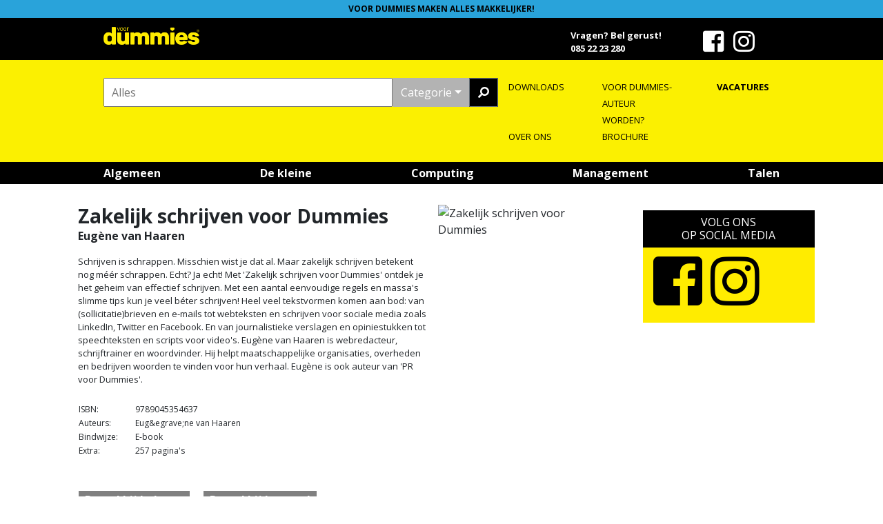

--- FILE ---
content_type: text/html; charset=UTF-8
request_url: https://www.dummies.nl/producten/9789045354637-zakelijk-schrijven-voor-dummies
body_size: 3706
content:
<!DOCTYPE html><html
lang="nl"><head><meta
name="viewport" content="width=device-width, initial-scale=1.0" /><meta
http-equiv="content-type" content="text/html; charset=utf-8" />
 <script async src="https://www.googletagmanager.com/gtag/js?id=UA-107285178-3"></script> <script>window.dataLayer = window.dataLayer || [];
      function gtag(){dataLayer.push(arguments);}
      gtag('js', new Date());

      gtag('config', 'UA-107285178-3');</script> <link
rel="apple-touch-icon" sizes="180x180" href="/themes/theme/favicon/apple-touch-icon.png"><link
rel="icon" type="image/png" sizes="32x32" href="/themes/theme/favicon/favicon-32x32.png"><link
rel="icon" type="image/png" sizes="16x16" href="/themes/theme/favicon/favicon-16x16.png"><link
rel="manifest" href="/themes/theme/favicon/site.webmanifest"><link
rel="mask-icon" href="/themes/theme/favicon/safari-pinned-tab.svg" color="#ffec00"><link
rel="shortcut icon" href="/themes/theme/favicon/favicon.ico"><meta
name="msapplication-TileColor" content="#ffffff"><meta
name="msapplication-config" content="/themes/theme/favicon/browserconfig.xml"><meta
name="theme-color" content="#ffffff"><link
href="https://fonts.googleapis.com/css?family=Open+Sans:400,700" rel="stylesheet"><link
rel="stylesheet" href="https://use.fontawesome.com/releases/v5.5.0/css/all.css" integrity="sha384-B4dIYHKNBt8Bc12p+WXckhzcICo0wtJAoU8YZTY5qE0Id1GSseTk6S+L3BlXeVIU" crossorigin="anonymous"><link
rel="stylesheet" href="/themes/dist/main.css"><link
rel="stylesheet" href="/themes/theme/css/dummies.css"><meta
name="robots" content="index, follow"><meta
name="author" content="Voor Dummies" /><meta
name="web-author" content="Voor Dummies" /><meta
name="copyright" content="Voor Dummies" /><meta
name="Identifier-URL" content="https://www.dummies.nl"><title>Voor Dummies - 9789045354637 - Zakelijk schrijven voor Dummies</title><meta
name="description" content="Schrijven is schrappen. Misschien wist je dat al. Maar zakelijk schrijven betekent nog m&amp;eacute;&amp;eacute;r schrappen. Echt? Ja echt! Met 'Zakelijk schrijven voor Dummies' ontdek je het geheim van effectief schrijven. Met een aantal eenvoudige regels en massa's slimme tips kun je veel b&amp;eacute;ter schrijven! Heel veel "><meta
name="keywords" content="9789045354637, Voor, Dummies, -, Zakelijk, schrijven, voor, Dummies, Eug&amp;egrave;ne van Haaren"><meta
property="og:type"          content="website"/><meta
property="og:url"           content="https://www.dummies.nl/producten/9789045354637-zakelijk-schrijven-voor-dummies" /><meta
property="og:title"         content="9789045354637 - Zakelijk schrijven voor Dummies" /><meta
property="og:description"   content="Schrijven is schrappen. Misschien wist je dat al. Maar zakelijk schrijven betekent nog m&amp;eacute;&amp;eacute;r schrappen. Echt? Ja echt! Met 'Zakelijk schrijven voor Dummies' ontdek je het geheim van effectief schrijven. Met een aantal eenvoudige regels en massa's slimme tips kun je veel b&amp;eacute;ter schrijven! Heel veel " /><meta
property="fb:app_id" content="295455017990602"/><meta
property="og:image"         content="https://www.dummies.nl/themes/theme/favicon/android-chrome-512x512.png" /><meta
property="og:locale"      content="nl_NL" /></head><body>
<noscript>
<strong>We're sorry but mus doesn't work properly without JavaScript enabled. Please enable it to continue.</strong>
</noscript><div
id="app">
<dummies
:searchcategories="[
{
'id' : '13',
'name' : 'Bestsellers'
},
{
'id' : '14',
'name' : 'Nieuw'
},
{
'id' : '34',
'name' : 'Algemeen'
},
{
'id' : '35',
'name' : 'Computing'
},
{
'id' : '39',
'name' : 'De kleine'
},
{
'id' : '36',
'name' : 'Management'
},
{
'id' : '37',
'name' : 'Talen'
},
]"
:searchlinks="[
{
'url' : '/downloads',
'name' : 'DOWNLOADS'
},
{
'url' : '/voor-dummies-auteur-worden',
'name' : 'VOOR DUMMIES-AUTEUR WORDEN?'
},
{
'url' : '/vacatures',
'name' : 'VACATURES'
},
{
'url' : '/over-ons',
'name' : 'OVER ONS'
},
{
'url' : '/brochure',
'name' : 'BROCHURE'
},
]"
:fburl="'https://www.facebook.com/VoorDummies/'"
:instagramurl="'https://www.instagram.com/voordummiesnl/'"
:navitems='[{"name":"Algemeen","url":"\/algemeen"},{"name":"De kleine","url":"\/de-kleine"},{"name":"Computing","url":"\/computing"},{"name":"Management","url":"\/management"},{"name":"Talen","url":"\/talen"}]'
>
<template
slot="body">
<book-details
:item='{"title":"WmFrZWxpamsgc2NocmlqdmVuIHZvb3IgRHVtbWllcw==","author":"RXVnJmVncmF2ZTtuZSB2YW4gSGFhcmVu","text":"[base64]","price":"&amp;euro; 17,99","price_ebook":"","details":{"ISBN":"9789045354637","Afmetingen":"","Auteurs":"Eug&amp;egrave;ne van Haaren","Bindwijze":"E-book","Extra":"257 pagina&#039;s"},"image":{"src":"\/uploads\/bolcom\/9200000087358344.jpg","alt":"Zakelijk schrijven voor Dummies","title":"Zakelijk schrijven voor Dummies"},"url":{"inkijk":false,"bolcom":"http:\/\/partnerprogramma.bol.com\/click\/click?p=1&amp;s=57248&amp;t=p&amp;f=PF&amp;pid=9200000087358344","ebook":"http:\/\/partnerprogramma.bol.com\/click\/click?p=1&amp;s=57248&amp;t=p&amp;f=PF&amp;pid=","url_ako":"aHR0cHM6Ly93d3cuYWtvLm5sL2NhdGFsb2dzZWFyY2gvcmVzdWx0Lz9xPVpha2VsaWprIHNjaHJpanZlbiB2b29yIER1bW1pZXM=","url_bookspot":"aHR0cHM6Ly93d3cuYm9va3Nwb3QubmwvSU5URVJTSE9QL3dlYi9XRlMvdGJhLWJvb2tzcG90X25sLVNpdGUvbmxfTkwvLS9FVVIvVmlld1BhcmFtZXRyaWNTZWFyY2gtU2ltcGxlT2ZmZXJTZWFyY2g\/U2VhcmNoVGVybT1aYWtlbGlqayBzY2hyaWp2ZW4gdm9vciBEdW1taWVz","url_bruna":"aHR0cHM6Ly93d3cuYnJ1bmEubmwvc2VhcmNoP2xvY2F0aW9uPXNlYXJjaHRleHQ9WmFrZWxpamsgc2NocmlqdmVuIHZvb3IgRHVtbWllcw==","url_readshop":"aHR0cHM6Ly93d3cucmVhZHNob3AubmwvWm9laz9xPVpha2VsaWprIHNjaHJpanZlbiB2b29yIER1bW1pZXM=","url_libris":"aHR0cHM6Ly93d3cubGlicmlzLm5sL3pvZWsvP3E9WmFrZWxpamsgc2NocmlqdmVuIHZvb3IgRHVtbWllcw=="}}'
></book-details>
<book-display
header='RECENT VERSCHENEN'
header2=""
header3=""
:books='[{"url":"\/producten\/9789045359007-een-huis-kopen-voor-dummies-3e-editie","image":"\/uploads\/bolcom\/850x1200.jpg","header":"RWVuIGh1aXMga29wZW4gdm9vciBEdW1taWVzIDNlIGVkaXRpZQ==","text":"[base64]","price":"&amp;euro; 24,99"},{"url":"\/producten\/9789045359038-ondernemingsraad-voor-dummies-4e-editie","image":"\/uploads\/bolcom\/849x1200.jpg","header":"T25kZXJuZW1pbmdzcmFhZCB2b29yIER1bW1pZXMgNGUgZWRpdGll","text":"[base64]","price":"&amp;euro; 29,99"},{"url":"\/producten\/","image":"\/uploads\/bolcom\/845x1200.jpg","header":"Vm9vciBEdW1taWVzIC0gV2Vya2JvZWsgSXRhbGlhYW5zIHZvb3IgRHVtbWllcw==","text":"[base64]","price":"&amp;euro; 29,99"}]'
>
</book-display></template>
<template
slot="sidebar">
<sidebar-social
:fburl="'https://www.facebook.com/VoorDummies/'"
:instagramurl="'https://www.instagram.com/voordummiesnl/'"
></sidebar-social>
</template>
</dummies><footer-links
:logo="{
'alt' 	: 'Voor Dummies Logo',
'title' : 'Voor Dummies Logo',
'src' 	: '/themes/assets/images/logo_200_inv.png',
}"
:copyright="{'visible':true, 'text':'<b>Voor dummies</b> is a registered trademark of John Wiley & Sons, Inc. and its affiliates.'}"
:links_columns1='{"visible":true, "links": [{"text":"&lt;b&gt;Algemeen&lt;\/b&gt;","link":"\/algemeen"},{"text":"&lt;b&gt;De kleine&lt;\/b&gt;","link":"\/de-kleine"},{"text":"&lt;b&gt;Computing&lt;\/b&gt;","link":"\/computing"}]}'
:links_columns2='{"visible":true, "links": [{"text":"&lt;b&gt;Management&lt;\/b&gt;","link":"\/management"},{"text":"&lt;b&gt;Talen&lt;\/b&gt;","link":"\/talen"}]}'
:links_columns3='{"visible":true, "links": [{"text":"Contact","link":"\/contact"},{"text":"Privacy policy","link":"\/privacy-policy"},{"text":"Disclaimer","link":"\/disclaimer"}]}'
:links_columns4='{"visible":true, "links": [{"text":"Downloads","link":"\/"},{"text":"Voor Dummies-auteur worden?","link":"\/voor-dummies-auteur-worden"},{"text":"Vacatures","link":"\/vacatures"}]}'
></footer-links></div> <script src="/themes/dist/build.js"></script> </body></html>